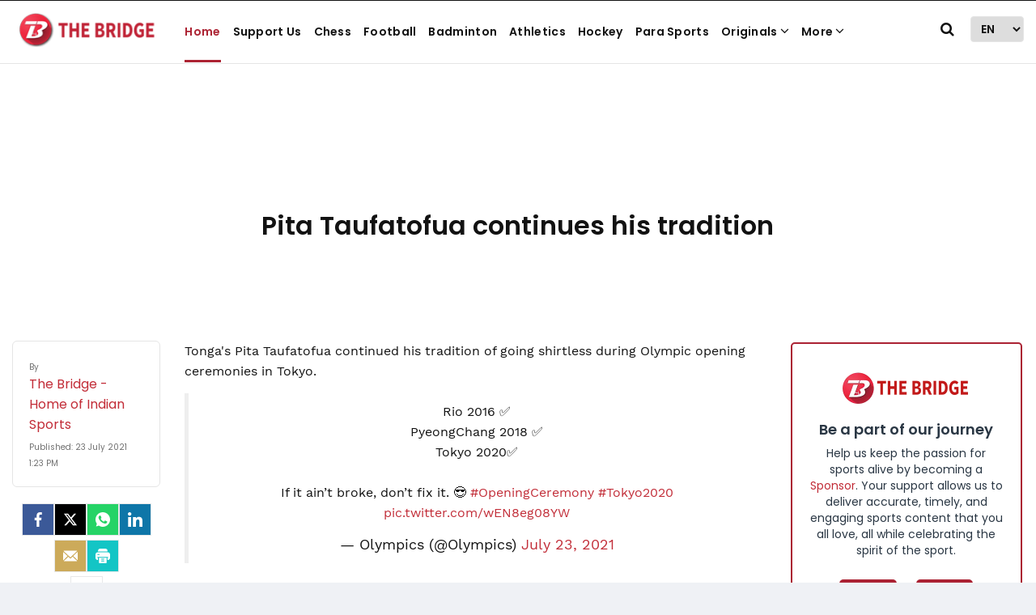

--- FILE ---
content_type: text/html; charset=utf-8
request_url: https://www.google.com/recaptcha/api2/aframe
body_size: 266
content:
<!DOCTYPE HTML><html><head><meta http-equiv="content-type" content="text/html; charset=UTF-8"></head><body><script nonce="J8Kduy-sGnHKiuaoUOCldQ">/** Anti-fraud and anti-abuse applications only. See google.com/recaptcha */ try{var clients={'sodar':'https://pagead2.googlesyndication.com/pagead/sodar?'};window.addEventListener("message",function(a){try{if(a.source===window.parent){var b=JSON.parse(a.data);var c=clients[b['id']];if(c){var d=document.createElement('img');d.src=c+b['params']+'&rc='+(localStorage.getItem("rc::a")?sessionStorage.getItem("rc::b"):"");window.document.body.appendChild(d);sessionStorage.setItem("rc::e",parseInt(sessionStorage.getItem("rc::e")||0)+1);localStorage.setItem("rc::h",'1768934725064');}}}catch(b){}});window.parent.postMessage("_grecaptcha_ready", "*");}catch(b){}</script></body></html>